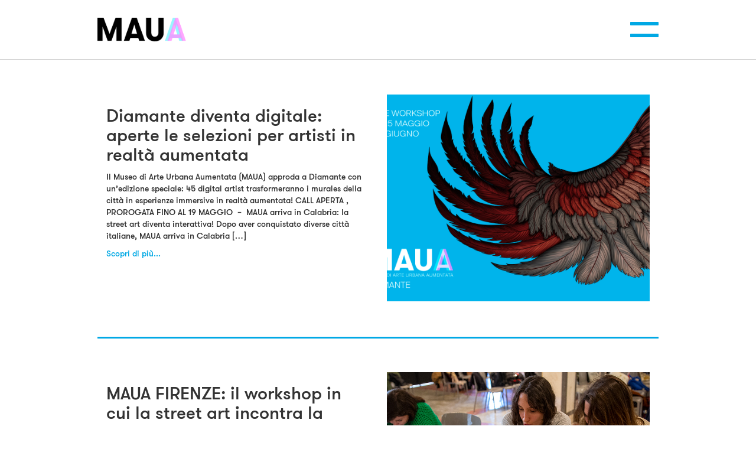

--- FILE ---
content_type: text/html; charset=UTF-8
request_url: https://mauamuseum.com/tag/augmented-reality/
body_size: 11321
content:
<!DOCTYPE html>
<html>
  <head>
    <meta charset="utf-8">
    <meta http-equiv="X-UA-Compatible" content="IE=edge">
    <meta name="viewport" content="width=device-width, initial-scale=1.0, maximum-scale=1.0, user-scalable=no" />
    <meta name="description" content="">
    <meta name="author" content="">
    <meta name='robots' content='index, follow, max-image-preview:large, max-snippet:-1, max-video-preview:-1' />

	<!-- This site is optimized with the Yoast SEO plugin v26.8 - https://yoast.com/product/yoast-seo-wordpress/ -->
	<title>augmented reality Archivi - MAUA</title>
	<link rel="canonical" href="https://mauamuseum.com/tag/augmented-reality/" />
	<link rel="next" href="https://mauamuseum.com/tag/augmented-reality/page/2/" />
	<meta property="og:locale" content="it_IT" />
	<meta property="og:type" content="article" />
	<meta property="og:title" content="augmented reality Archivi - MAUA" />
	<meta property="og:url" content="https://mauamuseum.com/tag/augmented-reality/" />
	<meta property="og:site_name" content="MAUA" />
	<meta property="og:image" content="https://mauamuseum.com/wp-content/uploads/2019/03/maua-logo-top.png" />
	<meta property="og:image:width" content="180" />
	<meta property="og:image:height" content="120" />
	<meta property="og:image:type" content="image/png" />
	<meta name="twitter:card" content="summary_large_image" />
	<script type="application/ld+json" class="yoast-schema-graph">{"@context":"https://schema.org","@graph":[{"@type":"CollectionPage","@id":"https://mauamuseum.com/tag/augmented-reality/","url":"https://mauamuseum.com/tag/augmented-reality/","name":"augmented reality Archivi - MAUA","isPartOf":{"@id":"https://mauamuseum.com/#website"},"primaryImageOfPage":{"@id":"https://mauamuseum.com/tag/augmented-reality/#primaryimage"},"image":{"@id":"https://mauamuseum.com/tag/augmented-reality/#primaryimage"},"thumbnailUrl":"https://mauamuseum.com/wp-content/uploads/2025/03/Copertina-call-Diamante_sito_1280x800_.png","breadcrumb":{"@id":"https://mauamuseum.com/tag/augmented-reality/#breadcrumb"},"inLanguage":"it-IT"},{"@type":"ImageObject","inLanguage":"it-IT","@id":"https://mauamuseum.com/tag/augmented-reality/#primaryimage","url":"https://mauamuseum.com/wp-content/uploads/2025/03/Copertina-call-Diamante_sito_1280x800_.png","contentUrl":"https://mauamuseum.com/wp-content/uploads/2025/03/Copertina-call-Diamante_sito_1280x800_.png","width":1280,"height":800},{"@type":"BreadcrumbList","@id":"https://mauamuseum.com/tag/augmented-reality/#breadcrumb","itemListElement":[{"@type":"ListItem","position":1,"name":"Home","item":"https://mauamuseum.com/"},{"@type":"ListItem","position":2,"name":"augmented reality"}]},{"@type":"WebSite","@id":"https://mauamuseum.com/#website","url":"https://mauamuseum.com/","name":"MAUA","description":"Museo di Arte Urbana Aumentata","publisher":{"@id":"https://mauamuseum.com/#organization"},"potentialAction":[{"@type":"SearchAction","target":{"@type":"EntryPoint","urlTemplate":"https://mauamuseum.com/?s={search_term_string}"},"query-input":{"@type":"PropertyValueSpecification","valueRequired":true,"valueName":"search_term_string"}}],"inLanguage":"it-IT"},{"@type":"Organization","@id":"https://mauamuseum.com/#organization","name":"Maua Museum","url":"https://mauamuseum.com/","logo":{"@type":"ImageObject","inLanguage":"it-IT","@id":"https://mauamuseum.com/#/schema/logo/image/","url":"https://mauamuseum.com/wp-content/uploads/2019/03/maua-logo-top.png","contentUrl":"https://mauamuseum.com/wp-content/uploads/2019/03/maua-logo-top.png","width":180,"height":120,"caption":"Maua Museum"},"image":{"@id":"https://mauamuseum.com/#/schema/logo/image/"},"sameAs":["https://www.facebook.com/MAUA.museo.arte.urbana.aumentata/"]}]}</script>
	<!-- / Yoast SEO plugin. -->


<link rel="alternate" type="application/rss+xml" title="MAUA &raquo; Feed" href="https://mauamuseum.com/feed/" />
<link rel="alternate" type="application/rss+xml" title="MAUA &raquo; Feed dei commenti" href="https://mauamuseum.com/comments/feed/" />
<link rel="alternate" type="application/rss+xml" title="MAUA &raquo; augmented reality Feed del tag" href="https://mauamuseum.com/tag/augmented-reality/feed/" />
<style id='wp-img-auto-sizes-contain-inline-css' type='text/css'>
img:is([sizes=auto i],[sizes^="auto," i]){contain-intrinsic-size:3000px 1500px}
/*# sourceURL=wp-img-auto-sizes-contain-inline-css */
</style>
<style id='wp-block-library-inline-css' type='text/css'>
:root{--wp-block-synced-color:#7a00df;--wp-block-synced-color--rgb:122,0,223;--wp-bound-block-color:var(--wp-block-synced-color);--wp-editor-canvas-background:#ddd;--wp-admin-theme-color:#007cba;--wp-admin-theme-color--rgb:0,124,186;--wp-admin-theme-color-darker-10:#006ba1;--wp-admin-theme-color-darker-10--rgb:0,107,160.5;--wp-admin-theme-color-darker-20:#005a87;--wp-admin-theme-color-darker-20--rgb:0,90,135;--wp-admin-border-width-focus:2px}@media (min-resolution:192dpi){:root{--wp-admin-border-width-focus:1.5px}}.wp-element-button{cursor:pointer}:root .has-very-light-gray-background-color{background-color:#eee}:root .has-very-dark-gray-background-color{background-color:#313131}:root .has-very-light-gray-color{color:#eee}:root .has-very-dark-gray-color{color:#313131}:root .has-vivid-green-cyan-to-vivid-cyan-blue-gradient-background{background:linear-gradient(135deg,#00d084,#0693e3)}:root .has-purple-crush-gradient-background{background:linear-gradient(135deg,#34e2e4,#4721fb 50%,#ab1dfe)}:root .has-hazy-dawn-gradient-background{background:linear-gradient(135deg,#faaca8,#dad0ec)}:root .has-subdued-olive-gradient-background{background:linear-gradient(135deg,#fafae1,#67a671)}:root .has-atomic-cream-gradient-background{background:linear-gradient(135deg,#fdd79a,#004a59)}:root .has-nightshade-gradient-background{background:linear-gradient(135deg,#330968,#31cdcf)}:root .has-midnight-gradient-background{background:linear-gradient(135deg,#020381,#2874fc)}:root{--wp--preset--font-size--normal:16px;--wp--preset--font-size--huge:42px}.has-regular-font-size{font-size:1em}.has-larger-font-size{font-size:2.625em}.has-normal-font-size{font-size:var(--wp--preset--font-size--normal)}.has-huge-font-size{font-size:var(--wp--preset--font-size--huge)}.has-text-align-center{text-align:center}.has-text-align-left{text-align:left}.has-text-align-right{text-align:right}.has-fit-text{white-space:nowrap!important}#end-resizable-editor-section{display:none}.aligncenter{clear:both}.items-justified-left{justify-content:flex-start}.items-justified-center{justify-content:center}.items-justified-right{justify-content:flex-end}.items-justified-space-between{justify-content:space-between}.screen-reader-text{border:0;clip-path:inset(50%);height:1px;margin:-1px;overflow:hidden;padding:0;position:absolute;width:1px;word-wrap:normal!important}.screen-reader-text:focus{background-color:#ddd;clip-path:none;color:#444;display:block;font-size:1em;height:auto;left:5px;line-height:normal;padding:15px 23px 14px;text-decoration:none;top:5px;width:auto;z-index:100000}html :where(.has-border-color){border-style:solid}html :where([style*=border-top-color]){border-top-style:solid}html :where([style*=border-right-color]){border-right-style:solid}html :where([style*=border-bottom-color]){border-bottom-style:solid}html :where([style*=border-left-color]){border-left-style:solid}html :where([style*=border-width]){border-style:solid}html :where([style*=border-top-width]){border-top-style:solid}html :where([style*=border-right-width]){border-right-style:solid}html :where([style*=border-bottom-width]){border-bottom-style:solid}html :where([style*=border-left-width]){border-left-style:solid}html :where(img[class*=wp-image-]){height:auto;max-width:100%}:where(figure){margin:0 0 1em}html :where(.is-position-sticky){--wp-admin--admin-bar--position-offset:var(--wp-admin--admin-bar--height,0px)}@media screen and (max-width:600px){html :where(.is-position-sticky){--wp-admin--admin-bar--position-offset:0px}}

/*# sourceURL=wp-block-library-inline-css */
</style><style id='global-styles-inline-css' type='text/css'>
:root{--wp--preset--aspect-ratio--square: 1;--wp--preset--aspect-ratio--4-3: 4/3;--wp--preset--aspect-ratio--3-4: 3/4;--wp--preset--aspect-ratio--3-2: 3/2;--wp--preset--aspect-ratio--2-3: 2/3;--wp--preset--aspect-ratio--16-9: 16/9;--wp--preset--aspect-ratio--9-16: 9/16;--wp--preset--color--black: #000000;--wp--preset--color--cyan-bluish-gray: #abb8c3;--wp--preset--color--white: #ffffff;--wp--preset--color--pale-pink: #f78da7;--wp--preset--color--vivid-red: #cf2e2e;--wp--preset--color--luminous-vivid-orange: #ff6900;--wp--preset--color--luminous-vivid-amber: #fcb900;--wp--preset--color--light-green-cyan: #7bdcb5;--wp--preset--color--vivid-green-cyan: #00d084;--wp--preset--color--pale-cyan-blue: #8ed1fc;--wp--preset--color--vivid-cyan-blue: #0693e3;--wp--preset--color--vivid-purple: #9b51e0;--wp--preset--gradient--vivid-cyan-blue-to-vivid-purple: linear-gradient(135deg,rgb(6,147,227) 0%,rgb(155,81,224) 100%);--wp--preset--gradient--light-green-cyan-to-vivid-green-cyan: linear-gradient(135deg,rgb(122,220,180) 0%,rgb(0,208,130) 100%);--wp--preset--gradient--luminous-vivid-amber-to-luminous-vivid-orange: linear-gradient(135deg,rgb(252,185,0) 0%,rgb(255,105,0) 100%);--wp--preset--gradient--luminous-vivid-orange-to-vivid-red: linear-gradient(135deg,rgb(255,105,0) 0%,rgb(207,46,46) 100%);--wp--preset--gradient--very-light-gray-to-cyan-bluish-gray: linear-gradient(135deg,rgb(238,238,238) 0%,rgb(169,184,195) 100%);--wp--preset--gradient--cool-to-warm-spectrum: linear-gradient(135deg,rgb(74,234,220) 0%,rgb(151,120,209) 20%,rgb(207,42,186) 40%,rgb(238,44,130) 60%,rgb(251,105,98) 80%,rgb(254,248,76) 100%);--wp--preset--gradient--blush-light-purple: linear-gradient(135deg,rgb(255,206,236) 0%,rgb(152,150,240) 100%);--wp--preset--gradient--blush-bordeaux: linear-gradient(135deg,rgb(254,205,165) 0%,rgb(254,45,45) 50%,rgb(107,0,62) 100%);--wp--preset--gradient--luminous-dusk: linear-gradient(135deg,rgb(255,203,112) 0%,rgb(199,81,192) 50%,rgb(65,88,208) 100%);--wp--preset--gradient--pale-ocean: linear-gradient(135deg,rgb(255,245,203) 0%,rgb(182,227,212) 50%,rgb(51,167,181) 100%);--wp--preset--gradient--electric-grass: linear-gradient(135deg,rgb(202,248,128) 0%,rgb(113,206,126) 100%);--wp--preset--gradient--midnight: linear-gradient(135deg,rgb(2,3,129) 0%,rgb(40,116,252) 100%);--wp--preset--font-size--small: 13px;--wp--preset--font-size--medium: 20px;--wp--preset--font-size--large: 36px;--wp--preset--font-size--x-large: 42px;--wp--preset--spacing--20: 0.44rem;--wp--preset--spacing--30: 0.67rem;--wp--preset--spacing--40: 1rem;--wp--preset--spacing--50: 1.5rem;--wp--preset--spacing--60: 2.25rem;--wp--preset--spacing--70: 3.38rem;--wp--preset--spacing--80: 5.06rem;--wp--preset--shadow--natural: 6px 6px 9px rgba(0, 0, 0, 0.2);--wp--preset--shadow--deep: 12px 12px 50px rgba(0, 0, 0, 0.4);--wp--preset--shadow--sharp: 6px 6px 0px rgba(0, 0, 0, 0.2);--wp--preset--shadow--outlined: 6px 6px 0px -3px rgb(255, 255, 255), 6px 6px rgb(0, 0, 0);--wp--preset--shadow--crisp: 6px 6px 0px rgb(0, 0, 0);}:where(.is-layout-flex){gap: 0.5em;}:where(.is-layout-grid){gap: 0.5em;}body .is-layout-flex{display: flex;}.is-layout-flex{flex-wrap: wrap;align-items: center;}.is-layout-flex > :is(*, div){margin: 0;}body .is-layout-grid{display: grid;}.is-layout-grid > :is(*, div){margin: 0;}:where(.wp-block-columns.is-layout-flex){gap: 2em;}:where(.wp-block-columns.is-layout-grid){gap: 2em;}:where(.wp-block-post-template.is-layout-flex){gap: 1.25em;}:where(.wp-block-post-template.is-layout-grid){gap: 1.25em;}.has-black-color{color: var(--wp--preset--color--black) !important;}.has-cyan-bluish-gray-color{color: var(--wp--preset--color--cyan-bluish-gray) !important;}.has-white-color{color: var(--wp--preset--color--white) !important;}.has-pale-pink-color{color: var(--wp--preset--color--pale-pink) !important;}.has-vivid-red-color{color: var(--wp--preset--color--vivid-red) !important;}.has-luminous-vivid-orange-color{color: var(--wp--preset--color--luminous-vivid-orange) !important;}.has-luminous-vivid-amber-color{color: var(--wp--preset--color--luminous-vivid-amber) !important;}.has-light-green-cyan-color{color: var(--wp--preset--color--light-green-cyan) !important;}.has-vivid-green-cyan-color{color: var(--wp--preset--color--vivid-green-cyan) !important;}.has-pale-cyan-blue-color{color: var(--wp--preset--color--pale-cyan-blue) !important;}.has-vivid-cyan-blue-color{color: var(--wp--preset--color--vivid-cyan-blue) !important;}.has-vivid-purple-color{color: var(--wp--preset--color--vivid-purple) !important;}.has-black-background-color{background-color: var(--wp--preset--color--black) !important;}.has-cyan-bluish-gray-background-color{background-color: var(--wp--preset--color--cyan-bluish-gray) !important;}.has-white-background-color{background-color: var(--wp--preset--color--white) !important;}.has-pale-pink-background-color{background-color: var(--wp--preset--color--pale-pink) !important;}.has-vivid-red-background-color{background-color: var(--wp--preset--color--vivid-red) !important;}.has-luminous-vivid-orange-background-color{background-color: var(--wp--preset--color--luminous-vivid-orange) !important;}.has-luminous-vivid-amber-background-color{background-color: var(--wp--preset--color--luminous-vivid-amber) !important;}.has-light-green-cyan-background-color{background-color: var(--wp--preset--color--light-green-cyan) !important;}.has-vivid-green-cyan-background-color{background-color: var(--wp--preset--color--vivid-green-cyan) !important;}.has-pale-cyan-blue-background-color{background-color: var(--wp--preset--color--pale-cyan-blue) !important;}.has-vivid-cyan-blue-background-color{background-color: var(--wp--preset--color--vivid-cyan-blue) !important;}.has-vivid-purple-background-color{background-color: var(--wp--preset--color--vivid-purple) !important;}.has-black-border-color{border-color: var(--wp--preset--color--black) !important;}.has-cyan-bluish-gray-border-color{border-color: var(--wp--preset--color--cyan-bluish-gray) !important;}.has-white-border-color{border-color: var(--wp--preset--color--white) !important;}.has-pale-pink-border-color{border-color: var(--wp--preset--color--pale-pink) !important;}.has-vivid-red-border-color{border-color: var(--wp--preset--color--vivid-red) !important;}.has-luminous-vivid-orange-border-color{border-color: var(--wp--preset--color--luminous-vivid-orange) !important;}.has-luminous-vivid-amber-border-color{border-color: var(--wp--preset--color--luminous-vivid-amber) !important;}.has-light-green-cyan-border-color{border-color: var(--wp--preset--color--light-green-cyan) !important;}.has-vivid-green-cyan-border-color{border-color: var(--wp--preset--color--vivid-green-cyan) !important;}.has-pale-cyan-blue-border-color{border-color: var(--wp--preset--color--pale-cyan-blue) !important;}.has-vivid-cyan-blue-border-color{border-color: var(--wp--preset--color--vivid-cyan-blue) !important;}.has-vivid-purple-border-color{border-color: var(--wp--preset--color--vivid-purple) !important;}.has-vivid-cyan-blue-to-vivid-purple-gradient-background{background: var(--wp--preset--gradient--vivid-cyan-blue-to-vivid-purple) !important;}.has-light-green-cyan-to-vivid-green-cyan-gradient-background{background: var(--wp--preset--gradient--light-green-cyan-to-vivid-green-cyan) !important;}.has-luminous-vivid-amber-to-luminous-vivid-orange-gradient-background{background: var(--wp--preset--gradient--luminous-vivid-amber-to-luminous-vivid-orange) !important;}.has-luminous-vivid-orange-to-vivid-red-gradient-background{background: var(--wp--preset--gradient--luminous-vivid-orange-to-vivid-red) !important;}.has-very-light-gray-to-cyan-bluish-gray-gradient-background{background: var(--wp--preset--gradient--very-light-gray-to-cyan-bluish-gray) !important;}.has-cool-to-warm-spectrum-gradient-background{background: var(--wp--preset--gradient--cool-to-warm-spectrum) !important;}.has-blush-light-purple-gradient-background{background: var(--wp--preset--gradient--blush-light-purple) !important;}.has-blush-bordeaux-gradient-background{background: var(--wp--preset--gradient--blush-bordeaux) !important;}.has-luminous-dusk-gradient-background{background: var(--wp--preset--gradient--luminous-dusk) !important;}.has-pale-ocean-gradient-background{background: var(--wp--preset--gradient--pale-ocean) !important;}.has-electric-grass-gradient-background{background: var(--wp--preset--gradient--electric-grass) !important;}.has-midnight-gradient-background{background: var(--wp--preset--gradient--midnight) !important;}.has-small-font-size{font-size: var(--wp--preset--font-size--small) !important;}.has-medium-font-size{font-size: var(--wp--preset--font-size--medium) !important;}.has-large-font-size{font-size: var(--wp--preset--font-size--large) !important;}.has-x-large-font-size{font-size: var(--wp--preset--font-size--x-large) !important;}
/*# sourceURL=global-styles-inline-css */
</style>

<style id='classic-theme-styles-inline-css' type='text/css'>
/*! This file is auto-generated */
.wp-block-button__link{color:#fff;background-color:#32373c;border-radius:9999px;box-shadow:none;text-decoration:none;padding:calc(.667em + 2px) calc(1.333em + 2px);font-size:1.125em}.wp-block-file__button{background:#32373c;color:#fff;text-decoration:none}
/*# sourceURL=/wp-includes/css/classic-themes.min.css */
</style>
<link rel='stylesheet' id='bootstrap-css' href='https://mauamuseum.com/wp-content/themes/maua/assets/css/bootstrap.css?ver=6.9' type='text/css' media='all' />
<link rel='stylesheet' id='bootstrap-theme-css' href='https://mauamuseum.com/wp-content/themes/maua/assets/css/bootstrap-theme.css?ver=6.9' type='text/css' media='all' />
<link rel='stylesheet' id='owl-carousel-css' href='https://mauamuseum.com/wp-content/themes/maua/assets/plugin/dist/assets/owl.carousel.min.css?ver=6.9' type='text/css' media='all' />
<link rel='stylesheet' id='owl-carousel-theme-css' href='https://mauamuseum.com/wp-content/themes/maua/assets/plugin/dist/assets/owl.theme.default.min.css?ver=6.9' type='text/css' media='all' />
<link rel='stylesheet' id='maua-css' href='https://mauamuseum.com/wp-content/themes/maua/style.css?ver=6.9' type='text/css' media='all' />
<!--n2css--><!--n2js--><script type="text/javascript" id="jquery-core-js-extra">
/* <![CDATA[ */
var maua_ajax = {"ajaxurl":"https://mauamuseum.com/wp-admin/admin-ajax.php"};
//# sourceURL=jquery-core-js-extra
/* ]]> */
</script>
<script type="text/javascript" src="https://mauamuseum.com/wp-includes/js/jquery/jquery.min.js?ver=3.7.1" id="jquery-core-js"></script>
<script type="text/javascript" src="https://mauamuseum.com/wp-includes/js/jquery/jquery-migrate.min.js?ver=3.4.1" id="jquery-migrate-js"></script>
<link rel="https://api.w.org/" href="https://mauamuseum.com/wp-json/" /><link rel="alternate" title="JSON" type="application/json" href="https://mauamuseum.com/wp-json/wp/v2/tags/62" /><link rel="EditURI" type="application/rsd+xml" title="RSD" href="https://mauamuseum.com/xmlrpc.php?rsd" />
<meta name="generator" content="WordPress 6.9" />
<link rel="icon" href="https://mauamuseum.com/wp-content/uploads/2019/03/cropped-maua-logo-top-1-32x32.png" sizes="32x32" />
<link rel="icon" href="https://mauamuseum.com/wp-content/uploads/2019/03/cropped-maua-logo-top-1-192x192.png" sizes="192x192" />
<link rel="apple-touch-icon" href="https://mauamuseum.com/wp-content/uploads/2019/03/cropped-maua-logo-top-1-180x180.png" />
<meta name="msapplication-TileImage" content="https://mauamuseum.com/wp-content/uploads/2019/03/cropped-maua-logo-top-1-270x270.png" />
    <!-- HTML5 shim and Respond.js for IE8 support of HTML5 elements and media queries -->
    <!--[if lt IE 9]>
      <script src="https://oss.maxcdn.com/html5shiv/3.7.3/html5shiv.min.js"></script>
      <script src="https://oss.maxcdn.com/respond/1.4.2/respond.min.js"></script>
    <![endif]-->
    <script id="mcjs">!function(c,h,i,m,p){m=c.createElement(h),p=c.getElementsByTagName(h)[0],m.async=1,m.src=i,p.parentNode.insertBefore(m,p)}(document,"script","https://chimpstatic.com/mcjs-connected/js/users/56936022439afa5e8876d8471/f42ddf1ff333a32ccbee6b653.js");</script>
  <link rel='stylesheet' id='sow-headline-default-c93d0ad5bdeb-css' href='https://mauamuseum.com/wp-content/uploads/siteorigin-widgets/sow-headline-default-c93d0ad5bdeb.css?ver=6.9' type='text/css' media='all' />
<link rel='stylesheet' id='sow-image-default-c67d20f9f743-css' href='https://mauamuseum.com/wp-content/uploads/siteorigin-widgets/sow-image-default-c67d20f9f743.css?ver=6.9' type='text/css' media='all' />
<link rel='stylesheet' id='sow-social-media-buttons-wire-d92302a541b8-css' href='https://mauamuseum.com/wp-content/uploads/siteorigin-widgets/sow-social-media-buttons-wire-d92302a541b8.css?ver=6.9' type='text/css' media='all' />
<link rel='stylesheet' id='siteorigin-widget-icon-font-fontawesome-css' href='https://mauamuseum.com/wp-content/plugins/so-widgets-bundle/icons/fontawesome/style.css?ver=6.9' type='text/css' media='all' />
<link rel='stylesheet' id='siteorigin-panels-front-css' href='https://mauamuseum.com/wp-content/plugins/siteorigin-panels/css/front-flex.min.css?ver=2.33.5' type='text/css' media='all' />
</head>

  <body class=" loading">
    <div id="loading">
      <div class="loader text-center"><div class="lds-ring"><div></div><div></div><div></div><div></div></div></div>
    </div>
    <nav class="navbar navbar-fixed-top main-nav">
      <div class="container">
        <div class="navbar-header">
          <button class="navbar-toggle collapsed" type="button" data-target="#modalNavigation" data-toggle="modal">
            <span class="sr-only">Toggle navigation</span>
            <span class="icon-bar top-bar"></span>
            <span class="icon-bar middle-bar"></span>
            <span class="icon-bar bottom-bar"></span>
          </button>
          <a class="navbar-brand" href="https://mauamuseum.com">
            <img src="https://mauamuseum.com/wp-content/uploads/2019/03/maua-logo-top.png" alt="logo">          </a>
        </div>
      </div>
    </nav>
    <div class="modal fade modal-fullscreen-menu" id="modalNavigation" role="dialog" tabindex="-1">
      <div class="modal-dialog">
        <nav id="menu-menu-1" class="list-group"><a class="list-group-item" href="https://mauamuseum.com/about-us/">About MAUA</a>
<a class="list-group-item" href="/cities/">MAUA in città</a>
<a class="list-group-item" href="https://mauamuseum.com/works/">Le Opere</a>
<a class="list-group-item" href="https://mauamuseum.com/news/">News</a>
<a class="list-group-item" href="https://mauamuseum.com/contatti/">Contatti</a>
</nav>        <br>
        <!--
        <nav class="lang-selector">
          <a href="#">ITA</a> / <span>ENG</span>
        </nav>
        -->
      </div>
    </div>
  <section class="site-content-area">
    <div class="archive container">
              <div class="row article-loop">
	<div class="col-md-6">
		<h2 class="article-title">
			Diamante diventa digitale: aperte le selezioni per artisti in realtà aumentata		</h2>
		<div class="article-excerpt">
			<p>Il Museo di Arte Urbana Aumentata (MAUA) approda a Diamante con un’edizione speciale: 45 digital artist trasformeranno i murales della città in esperienze immersive in realtà aumentata! CALL APERTA , PROROGATA FINO AL 19 MAGGIO  &#8211;  MAUA arriva in Calabria: la street art diventa interattiva! Dopo aver conquistato diverse città italiane, MAUA arriva in Calabria [&hellip;]</p>
		</div>
		<a href="https://mauamuseum.com/diamante-diventa-digitale-aperte-le-selezioni-per-artisti-in-realta-aumentata/">
			Scopri di più...		</a>
	</div>
	<div class="col-md-6">
		<div class="article-thumb">
			<img width="1280" height="800" src="https://mauamuseum.com/wp-content/uploads/2025/03/Copertina-call-Diamante_sito_1280x800_.png" class="attachment-post-thumbnail size-post-thumbnail wp-post-image" alt="" decoding="async" fetchpriority="high" srcset="https://mauamuseum.com/wp-content/uploads/2025/03/Copertina-call-Diamante_sito_1280x800_.png 1280w, https://mauamuseum.com/wp-content/uploads/2025/03/Copertina-call-Diamante_sito_1280x800_-300x188.png 300w, https://mauamuseum.com/wp-content/uploads/2025/03/Copertina-call-Diamante_sito_1280x800_-1024x640.png 1024w, https://mauamuseum.com/wp-content/uploads/2025/03/Copertina-call-Diamante_sito_1280x800_-768x480.png 768w" sizes="(max-width: 1280px) 100vw, 1280px" />		</div>
	</div>
</div>              <div class="row article-loop">
	<div class="col-md-6">
		<h2 class="article-title">
			MAUA FIRENZE: il workshop in cui la street art incontra la realtà aumentata		</h2>
		<div class="article-excerpt">
			<p>Firenze è stata il palcoscenico di un viaggio nel cuore della creatività, dove arte urbana e tecnologia si sono fuse in un&#8217;unica, sorprendente visione. Il workshop, organizzato da Bepart in collaborazione con Street Levels Gallery, ha riunito oltre 40 artisti da tutta Italia in un laboratorio sperimentale tra murales e realtà aumentata, trasformando la Manifattura [&hellip;]</p>
		</div>
		<a href="https://mauamuseum.com/maua-firenze-il-workshop-in-cui-la-street-art-incontra-la-realta-aumentata/">
			Scopri di più...		</a>
	</div>
	<div class="col-md-6">
		<div class="article-thumb">
			<img width="1200" height="630" src="https://mauamuseum.com/wp-content/uploads/2025/04/4orizz_.jpg" class="attachment-post-thumbnail size-post-thumbnail wp-post-image" alt="" decoding="async" srcset="https://mauamuseum.com/wp-content/uploads/2025/04/4orizz_.jpg 1200w, https://mauamuseum.com/wp-content/uploads/2025/04/4orizz_-300x158.jpg 300w, https://mauamuseum.com/wp-content/uploads/2025/04/4orizz_-1024x538.jpg 1024w, https://mauamuseum.com/wp-content/uploads/2025/04/4orizz_-768x403.jpg 768w" sizes="(max-width: 1200px) 100vw, 1200px" />		</div>
	</div>
</div>              <div class="row article-loop">
	<div class="col-md-6">
		<h2 class="article-title">
			MAUA SPECIAL EDITION fa rotta verso il Molise nei luoghi del PAG, aperta la call per 40 digital artist		</h2>
		<div class="article-excerpt">
			<p>Il 2025 inizia subito con lo sguardo rivolto verso una nuova tappa di MAUA SPECIAL EDITION che ci porterà in Molise, nello splendido comune di Santa Croce di Magliano. Un luogo ideale per dare vita a una nuova tappa del Museo di Arte Urbana Aumentata: questo piccolo centro situato sulle colline della provincia di Campobasso, [&hellip;]</p>
		</div>
		<a href="https://mauamuseum.com/maua-special-edition-fa-rotta-verso-il-molise-nei-luoghi-del-pag-aperta-la-call-for-digital-artist/">
			Scopri di più...		</a>
	</div>
	<div class="col-md-6">
		<div class="article-thumb">
			<img width="1280" height="800" src="https://mauamuseum.com/wp-content/uploads/2025/01/SANTA-CROCE_1280x800_COP-SITO.png" class="attachment-post-thumbnail size-post-thumbnail wp-post-image" alt="" decoding="async" srcset="https://mauamuseum.com/wp-content/uploads/2025/01/SANTA-CROCE_1280x800_COP-SITO.png 1280w, https://mauamuseum.com/wp-content/uploads/2025/01/SANTA-CROCE_1280x800_COP-SITO-300x188.png 300w, https://mauamuseum.com/wp-content/uploads/2025/01/SANTA-CROCE_1280x800_COP-SITO-1024x640.png 1024w, https://mauamuseum.com/wp-content/uploads/2025/01/SANTA-CROCE_1280x800_COP-SITO-768x480.png 768w" sizes="(max-width: 1280px) 100vw, 1280px" />		</div>
	</div>
</div>              <div class="row article-loop">
	<div class="col-md-6">
		<h2 class="article-title">
			MAUA per MuseoCity, domenica 2 marzo in tour alla scoperta dei murales animati		</h2>
		<div class="article-excerpt">
			<p>MAUA torna come sempre on the road in occasione di MuseoCity. Visita guidata dalla critica ed esperta di street art Chiara Canali alla scoperta dei murales animati sparsi per le vie di Milano. In questo tour speciale si visiteranno alcuni dei nuovi murales aumentati, in zona Dergano e dintorni, realizzati con gli studenti del corso [&hellip;]</p>
		</div>
		<a href="https://mauamuseum.com/maua-per-museocity-domenica-2-marzo-in-tour-alla-scoperta-dei-murales-animati/">
			Scopri di più...		</a>
	</div>
	<div class="col-md-6">
		<div class="article-thumb">
			<img width="960" height="641" src="https://mauamuseum.com/wp-content/uploads/2025/02/chiara-canali-tour.jpg" class="attachment-post-thumbnail size-post-thumbnail wp-post-image" alt="" decoding="async" loading="lazy" srcset="https://mauamuseum.com/wp-content/uploads/2025/02/chiara-canali-tour.jpg 960w, https://mauamuseum.com/wp-content/uploads/2025/02/chiara-canali-tour-300x200.jpg 300w, https://mauamuseum.com/wp-content/uploads/2025/02/chiara-canali-tour-768x513.jpg 768w, https://mauamuseum.com/wp-content/uploads/2025/02/chiara-canali-tour-272x182.jpg 272w" sizes="auto, (max-width: 960px) 100vw, 960px" />		</div>
	</div>
</div>              <div class="row article-loop">
	<div class="col-md-6">
		<h2 class="article-title">
			Favara: il workshop che ha trasformato creativi in Animation Designer per la Realtà Aumentata		</h2>
		<div class="article-excerpt">
			<p>Quattro giorni di creatività, sperimentazione e innovazione. Dal 7 all&#8217;8 e dal 14 al 15 dicembre 2024, Favara si è trasformata in un hub di formazione avanzata grazie al workshop &#8220;Diventa Animation Designer in Realtà Aumentata&#8221; per la realizzazione di una nuova tappa di MAUA SPECIAL EDITION. L&#8217;evento, organizzato da Farm Cultural Park in collaborazione [&hellip;]</p>
		</div>
		<a href="https://mauamuseum.com/favara-laboratorio-di-innovazione-digitale-il-workshop-che-ha-trasformato-creativi-in-animation-designer-per-la-realta-aumentata/">
			Scopri di più...		</a>
	</div>
	<div class="col-md-6">
		<div class="article-thumb">
			<img width="2560" height="1707" src="https://mauamuseum.com/wp-content/uploads/2025/02/FAworkshop_Orizz08_cop-scaled.jpg" class="attachment-post-thumbnail size-post-thumbnail wp-post-image" alt="" decoding="async" loading="lazy" srcset="https://mauamuseum.com/wp-content/uploads/2025/02/FAworkshop_Orizz08_cop-scaled.jpg 2560w, https://mauamuseum.com/wp-content/uploads/2025/02/FAworkshop_Orizz08_cop-300x200.jpg 300w, https://mauamuseum.com/wp-content/uploads/2025/02/FAworkshop_Orizz08_cop-1024x683.jpg 1024w, https://mauamuseum.com/wp-content/uploads/2025/02/FAworkshop_Orizz08_cop-768x512.jpg 768w, https://mauamuseum.com/wp-content/uploads/2025/02/FAworkshop_Orizz08_cop-1536x1024.jpg 1536w, https://mauamuseum.com/wp-content/uploads/2025/02/FAworkshop_Orizz08_cop-2048x1365.jpg 2048w, https://mauamuseum.com/wp-content/uploads/2025/02/FAworkshop_Orizz08_cop-272x182.jpg 272w" sizes="auto, (max-width: 2560px) 100vw, 2560px" />		</div>
	</div>
</div>              <div class="row article-loop">
	<div class="col-md-6">
		<h2 class="article-title">
			MAUA sbarca a Brescia: scopri i nuovi murales animati nei tour di ottobre e novembre		</h2>
		<div class="article-excerpt">
			<p>MAUA sbarca a Brescia: lo avevamo annunciato qualche mese fa, lanciando la call for artist grazie alla quale sono stati coinvolti una trentina di creativi digitali che hanno animato 28 murales. Tra questi figurano opere sia di artisti locali sia di nomi importanti della street art italiana del panorama artistico contemporaneo internazionale, come SeaCreative, Zed1, [&hellip;]</p>
		</div>
		<a href="https://mauamuseum.com/maua-sbarca-a-brescia-scopri-i-nuovi-murales-animati-nei-tour-di-ottobre-e-novembre/">
			Scopri di più...		</a>
	</div>
	<div class="col-md-6">
		<div class="article-thumb">
			<img width="2560" height="1324" src="https://mauamuseum.com/wp-content/uploads/2023/09/MAUA-Brescia-16_9-copertina-senza-logo-scaled.jpg" class="attachment-post-thumbnail size-post-thumbnail wp-post-image" alt="" decoding="async" loading="lazy" srcset="https://mauamuseum.com/wp-content/uploads/2023/09/MAUA-Brescia-16_9-copertina-senza-logo-scaled.jpg 2560w, https://mauamuseum.com/wp-content/uploads/2023/09/MAUA-Brescia-16_9-copertina-senza-logo-300x155.jpg 300w, https://mauamuseum.com/wp-content/uploads/2023/09/MAUA-Brescia-16_9-copertina-senza-logo-1024x529.jpg 1024w, https://mauamuseum.com/wp-content/uploads/2023/09/MAUA-Brescia-16_9-copertina-senza-logo-768x397.jpg 768w, https://mauamuseum.com/wp-content/uploads/2023/09/MAUA-Brescia-16_9-copertina-senza-logo-1536x794.jpg 1536w, https://mauamuseum.com/wp-content/uploads/2023/09/MAUA-Brescia-16_9-copertina-senza-logo-2048x1059.jpg 2048w" sizes="auto, (max-width: 2560px) 100vw, 2560px" />		</div>
	</div>
</div>              <div class="row article-loop">
	<div class="col-md-6">
		<h2 class="article-title">
			Tour guidati a Torino: come prenotarli		</h2>
		<div class="article-excerpt">
			<p>MAUA – Museo di Arte Urbana Aumentata è visitabile a Torino in autonomia tramite la app gratuita Bepart o nei tour guidati, per scoprire la storia della street art. Una passeggiata fra arte analogica e digitale alla scoperta dell’invisibile oltre i muri. I tour guidati sono passeggiate urbane adatte a tutti, della durata di circa 2 [&hellip;]</p>
		</div>
		<a href="https://mauamuseum.com/tour-guidati-a-torino-come-prenotarli/">
			Scopri di più...		</a>
	</div>
	<div class="col-md-6">
		<div class="article-thumb">
			<img width="1774" height="2048" src="https://mauamuseum.com/wp-content/uploads/2022/03/maua-to1.jpg" class="attachment-post-thumbnail size-post-thumbnail wp-post-image" alt="" decoding="async" loading="lazy" srcset="https://mauamuseum.com/wp-content/uploads/2022/03/maua-to1.jpg 1774w, https://mauamuseum.com/wp-content/uploads/2022/03/maua-to1-260x300.jpg 260w, https://mauamuseum.com/wp-content/uploads/2022/03/maua-to1-887x1024.jpg 887w, https://mauamuseum.com/wp-content/uploads/2022/03/maua-to1-768x887.jpg 768w, https://mauamuseum.com/wp-content/uploads/2022/03/maua-to1-1331x1536.jpg 1331w" sizes="auto, (max-width: 1774px) 100vw, 1774px" />		</div>
	</div>
</div>              <div class="row article-loop">
	<div class="col-md-6">
		<h2 class="article-title">
			Tour guidati a Milano: come prenotarli		</h2>
		<div class="article-excerpt">
			<p>MAUA &#8211; Museo di Arte Urbana Aumentata è visitabile a Milano in autonomia tramite la app gratuita Bepart o nei tour guidati, per scoprire la storia della street art. Una passeggiata fra arte analogica e digitale alla scoperta dell’invisibile oltre i muri. I tour guidati sono passeggiate urbane adatte a tutti, della durata di circa [&hellip;]</p>
		</div>
		<a href="https://mauamuseum.com/tour-guidati-a-milano-come-prenotarli/">
			Scopri di più...		</a>
	</div>
	<div class="col-md-6">
		<div class="article-thumb">
			<img width="1496" height="1496" src="https://mauamuseum.com/wp-content/uploads/2022/03/maua.jpg" class="attachment-post-thumbnail size-post-thumbnail wp-post-image" alt="" decoding="async" loading="lazy" srcset="https://mauamuseum.com/wp-content/uploads/2022/03/maua.jpg 1496w, https://mauamuseum.com/wp-content/uploads/2022/03/maua-300x300.jpg 300w, https://mauamuseum.com/wp-content/uploads/2022/03/maua-1024x1024.jpg 1024w, https://mauamuseum.com/wp-content/uploads/2022/03/maua-150x150.jpg 150w, https://mauamuseum.com/wp-content/uploads/2022/03/maua-768x768.jpg 768w" sizes="auto, (max-width: 1496px) 100vw, 1496px" />		</div>
	</div>
</div>              <div class="row article-loop">
	<div class="col-md-6">
		<h2 class="article-title">
			MAUA è in viaggio verso Brescia: aperta la call per digital artist!		</h2>
		<div class="article-excerpt">
			<p>MAUA è in viaggio verso Brescia! Il Museo di Arte Urbana Aumentata dopo aver inaugurato a Milano, Palermo, Torino e Waterford (Irlanda) avvia la produzione di oltre venti nuove opere di street art in realtà aumentata a Brescia. Il progetto, supportato da Bergamo Brescia 2023 &#8211; Capitale italiana della Cultura, nasce dall’incontro fra Bepart, impresa [&hellip;]</p>
		</div>
		<a href="https://mauamuseum.com/maua-brescia-call-digital-artist/">
			Scopri di più...		</a>
	</div>
	<div class="col-md-6">
		<div class="article-thumb">
			<img width="1600" height="900" src="https://mauamuseum.com/wp-content/uploads/2023/05/MAUA-BRESCIA_ORIZZ-TUTTI-LOGHI.jpeg" class="attachment-post-thumbnail size-post-thumbnail wp-post-image" alt="" decoding="async" loading="lazy" srcset="https://mauamuseum.com/wp-content/uploads/2023/05/MAUA-BRESCIA_ORIZZ-TUTTI-LOGHI.jpeg 1600w, https://mauamuseum.com/wp-content/uploads/2023/05/MAUA-BRESCIA_ORIZZ-TUTTI-LOGHI-300x169.jpeg 300w, https://mauamuseum.com/wp-content/uploads/2023/05/MAUA-BRESCIA_ORIZZ-TUTTI-LOGHI-1024x576.jpeg 1024w, https://mauamuseum.com/wp-content/uploads/2023/05/MAUA-BRESCIA_ORIZZ-TUTTI-LOGHI-768x432.jpeg 768w, https://mauamuseum.com/wp-content/uploads/2023/05/MAUA-BRESCIA_ORIZZ-TUTTI-LOGHI-1536x864.jpeg 1536w" sizes="auto, (max-width: 1600px) 100vw, 1600px" />		</div>
	</div>
</div>              <div class="row article-loop">
	<div class="col-md-6">
		<h2 class="article-title">
			MuseoCity: il primo tour 2023 domenica 5 marzo, vieni a camminare e a stupirti con noi!		</h2>
		<div class="article-excerpt">
			<p>Visita guidata dalla critica ed esperta di street art Chiara Canali alla scoperta dei murales animati sparsi per le vie di Milano. La fruizione delle installazioni avviene davanti ai murales attraverso il proprio smartphone, utilizzando la app gratuita Bepart. E&#8217; consigliato presentarsi all&#8217;evento avendo già effettuato il download: scaricala subito per Android o per iOS. L&#8217;esperienza [&hellip;]</p>
		</div>
		<a href="https://mauamuseum.com/museocity-il-primo-tour-2023-domenica-5-marzo-vieni-a-camminare-e-a-stupirti-con-noi/">
			Scopri di più...		</a>
	</div>
	<div class="col-md-6">
		<div class="article-thumb">
			<img width="1200" height="630" src="https://mauamuseum.com/wp-content/uploads/2023/02/Maua-cop-FB.png" class="attachment-post-thumbnail size-post-thumbnail wp-post-image" alt="" decoding="async" loading="lazy" srcset="https://mauamuseum.com/wp-content/uploads/2023/02/Maua-cop-FB.png 1200w, https://mauamuseum.com/wp-content/uploads/2023/02/Maua-cop-FB-300x158.png 300w, https://mauamuseum.com/wp-content/uploads/2023/02/Maua-cop-FB-1024x538.png 1024w, https://mauamuseum.com/wp-content/uploads/2023/02/Maua-cop-FB-768x403.png 768w" sizes="auto, (max-width: 1200px) 100vw, 1200px" />		</div>
	</div>
</div>          </div>
  </section>
  <script type="text/javascript">
    jQuery($ => {
      $('.filters select').change(function(e) {
        $('.filters').submit();
      });
      $('.filters').submit(function(e) {
        e.preventDefault();
        let data = $(this).find(':input').filter((index, element) => {
            return $(element).val() != '';
        }).serialize();
        let url = location.protocol + '//' + location.host + location.pathname + '?' + data;
        $('.page').load(url+' .article-loop');
        location.hash = data;
      });
      if(location.hash) {
        let url = location.protocol + '//' + location.host + location.pathname + '?' + location.hash.substr(1);
        location.hash.substr(1).split('&').forEach(el => {
          let t = el.split('=');
          $(`[name="${t[0]}"]`).val(urlDecode(t[1]));
        });
        $('.page').load(url+' .article-loop');
      }
    });
  </script>
    <footer class="container">
      <div class="row">
        <div class="col-md-12">
          <div id="siteorigin-panels-builder-2" class="widget widget_siteorigin-panels-builder"><div id="pl-w5ca79c935f05a"  class="panel-layout" ><div id="pg-w5ca79c935f05a-0"  class="panel-grid panel-no-style" ><div id="pgc-w5ca79c935f05a-0-0"  class="panel-grid-cell" ><div id="panel-w5ca79c935f05a-0-0-0" class="so-panel widget widget_nav_menu panel-first-child panel-last-child" data-index="0" ><div class="footer-menu panel-widget-style panel-widget-style-for-w5ca79c935f05a-0-0-0" ><div class="menu-menu-1-container"><ul id="menu-menu-2" class="menu"><li class="menu-item menu-item-type-post_type menu-item-object-page menu-item-399"><a href="https://mauamuseum.com/about-us/">About MAUA</a></li>
<li class="menu-item menu-item-type-custom menu-item-object-custom menu-item-531"><a href="/cities/">MAUA in città</a></li>
<li class="menu-item menu-item-type-post_type_archive menu-item-object-work menu-item-408"><a href="https://mauamuseum.com/works/">Le Opere</a></li>
<li class="menu-item menu-item-type-post_type menu-item-object-page current_page_parent menu-item-537"><a href="https://mauamuseum.com/news/">News</a></li>
<li class="menu-item menu-item-type-post_type menu-item-object-page menu-item-534"><a href="https://mauamuseum.com/contatti/">Contatti</a></li>
</ul></div></div></div></div><div id="pgc-w5ca79c935f05a-0-1"  class="panel-grid-cell" ><div id="panel-w5ca79c935f05a-0-1-0" class="so-panel widget widget_sow-headline panel-first-child" data-index="1" ><div
			
			class="so-widget-sow-headline so-widget-sow-headline-default-c93d0ad5bdeb"
			
		><div class="sow-headline-container ">
							<h4 class="sow-headline">
						Scarica l'applicazione BEPART su						</h4>
						</div>
</div></div><div id="panel-w5ca79c935f05a-0-1-1" class="so-panel widget widget_sow-image" data-index="2" ><div class="panel-widget-style panel-widget-style-for-w5ca79c935f05a-0-1-1" ><div
			
			class="so-widget-sow-image so-widget-sow-image-default-c67d20f9f743"
			
		>
<div class="sow-image-container">
			<a href="https://play.google.com/store/apps/details?id=com.Bepart.BepartApp"
			target="_blank" rel="noopener noreferrer" 		>
			<img 
	src="https://mauamuseum.com/wp-content/uploads/2019/04/google-play.png" width="342" height="120" srcset="https://mauamuseum.com/wp-content/uploads/2019/04/google-play.png 342w, https://mauamuseum.com/wp-content/uploads/2019/04/google-play-300x105.png 300w" sizes="(max-width: 342px) 100vw, 342px" alt="" decoding="async" loading="lazy" 		class="so-widget-image"/>
			</a></div>

</div></div></div><div id="panel-w5ca79c935f05a-0-1-2" class="so-panel widget widget_sow-image panel-last-child" data-index="3" ><div class="panel-widget-style panel-widget-style-for-w5ca79c935f05a-0-1-2" ><div
			
			class="so-widget-sow-image so-widget-sow-image-default-c67d20f9f743"
			
		>
<div class="sow-image-container">
			<a href="https://itunes.apple.com/it/app/bepart/id1038423533?mt=8#"
			target="_blank" rel="noopener noreferrer" 		>
			<img 
	src="https://mauamuseum.com/wp-content/uploads/2019/04/app-store.png" width="342" height="120" srcset="https://mauamuseum.com/wp-content/uploads/2019/04/app-store.png 342w, https://mauamuseum.com/wp-content/uploads/2019/04/app-store-300x105.png 300w" sizes="(max-width: 342px) 100vw, 342px" alt="" decoding="async" loading="lazy" 		class="so-widget-image"/>
			</a></div>

</div></div></div></div><div id="pgc-w5ca79c935f05a-0-2"  class="panel-grid-cell" ><div id="panel-w5ca79c935f05a-0-2-0" class="so-panel widget widget_sow-social-media-buttons panel-first-child" data-index="4" ><div
			
			class="so-widget-sow-social-media-buttons so-widget-sow-social-media-buttons-wire-d92302a541b8"
			
		>

<div class="social-media-button-container">
	
		<a 
		class="ow-button-hover sow-social-media-button-instagram-0 sow-social-media-button" title="MAUA on Instagram" aria-label="MAUA on Instagram" target="_blank" rel="noopener noreferrer" href="https://www.instagram.com/maua.museum/" 		>
			<span>
								<span class="sow-icon-fontawesome sow-fab" data-sow-icon="&#xf16d;"
		 
		aria-hidden="true"></span>							</span>
		</a>
	
		<a 
		class="ow-button-hover sow-social-media-button-facebook-0 sow-social-media-button" title="MAUA on Facebook" aria-label="MAUA on Facebook" target="_blank" rel="noopener noreferrer" href="https://www.facebook.com/MAUA.museo.arte.urbana.aumentata/" 		>
			<span>
								<span class="sow-icon-fontawesome sow-fab" data-sow-icon="&#xf39e;"
		 
		aria-hidden="true"></span>							</span>
		</a>
	</div>
</div></div><div id="panel-w5ca79c935f05a-0-2-1" class="so-panel widget widget_sow-editor" data-index="5" ><div
			
			class="so-widget-sow-editor so-widget-sow-editor-base"
			
		>
<div class="siteorigin-widget-tinymce textwidget">
	<h4 style="text-align: center;">Iscriviti alla newsletter di Maua per tenerti sempre informato sulle ultime novità.<br />
Inserisci qui sotto il tuo indirizzo e-mail</h4>
</div>
</div></div><div id="panel-w5ca79c935f05a-0-2-2" class="widget_text so-panel widget widget_custom_html panel-last-child" data-index="6" ><div class="textwidget custom-html-widget"><!-- Begin Mailchimp Signup Form -->
<link href="//cdn-images.mailchimp.com/embedcode/horizontal-slim-10_7.css" rel="stylesheet" type="text/css">
<style type="text/css">
	#mc_embed_signup{background:#fff; clear:left; font:14px Helvetica,Arial,sans-serif; width:100%;}
	#mc-embedded-subscribe-form input[type="checkbox"]{display: inline; width: auto;margin-right: 10px;}
	#mergeRow-gdpr {margin-top: 20px;}
	#mergeRow-gdpr fieldset label {font-weight: normal;}
	#mc-embedded-subscribe-form .mc_fieldset{border:none;min-height: 0px;padding-bottom:0px;}
</style>
<div id="mc_embed_signup">
<form action="https://bepart.us11.list-manage.com/subscribe/post?u=56936022439afa5e8876d8471&amp;id=b6bf22f437" method="post" id="mc-embedded-subscribe-form" name="mc-embedded-subscribe-form" class="validate" target="_blank" novalidate>
	<div id="mc_embed_signup_scroll">
		<input type="email" value="" name="EMAIL" class="email" id="mce-EMAIL" placeholder="email address" required>
			<div style="position: absolute; left: -5000px;" aria-hidden="true"><input type="text" name="b_56936022439afa5e8876d8471_b6bf22f437" tabindex="-1" value=""></div>
			<div class="clear"><input type="submit" value="Subscribe" name="subscribe" id="mc-embedded-subscribe" class="button"></div>
	</div>
</form>
</div>
</div></div></div></div></div></div>        </div>
      </div>
      <br>
      <br>
      <div class="row">
        <div class="col-md-12 text-center">
          <p class="copyright">
            <p><strong> Bepart &#8211; Società Cooperativa Impresa Sociale</strong><br />
Viale Liguria, 23 &#8211; 20143 Milano &#8211; P.I. e C.F. 08720810962</p>
          </p>
        </div>
      </div>
    </footer>
    <script type="speculationrules">
{"prefetch":[{"source":"document","where":{"and":[{"href_matches":"/*"},{"not":{"href_matches":["/wp-*.php","/wp-admin/*","/wp-content/uploads/*","/wp-content/*","/wp-content/plugins/*","/wp-content/themes/maua/*","/*\\?(.+)"]}},{"not":{"selector_matches":"a[rel~=\"nofollow\"]"}},{"not":{"selector_matches":".no-prefetch, .no-prefetch a"}}]},"eagerness":"conservative"}]}
</script>
<style media="all" id="siteorigin-panels-layouts-footer">/* Layout w5ca79c935f05a */ #pgc-w5ca79c935f05a-0-0 , #pgc-w5ca79c935f05a-0-1 , #pgc-w5ca79c935f05a-0-2 { width:33.3333%;width:calc(33.3333% - ( 0.66666666666667 * 30px ) ) } #pl-w5ca79c935f05a .so-panel { margin-bottom:30px } #pl-w5ca79c935f05a .so-panel:last-of-type { margin-bottom:0px } #pg-w5ca79c935f05a-0.panel-has-style > .panel-row-style, #pg-w5ca79c935f05a-0.panel-no-style { -webkit-align-items:flex-start;align-items:flex-start } #panel-w5ca79c935f05a-0-1-1> .panel-widget-style , #panel-w5ca79c935f05a-0-1-2> .panel-widget-style { width:150px;margin:auto } @media (max-width:780px){ #pg-w5ca79c935f05a-0.panel-no-style, #pg-w5ca79c935f05a-0.panel-has-style > .panel-row-style, #pg-w5ca79c935f05a-0 { -webkit-flex-direction:column;-ms-flex-direction:column;flex-direction:column } #pg-w5ca79c935f05a-0 > .panel-grid-cell , #pg-w5ca79c935f05a-0 > .panel-row-style > .panel-grid-cell { width:100%;margin-right:0 } #pgc-w5ca79c935f05a-0-0 , #pgc-w5ca79c935f05a-0-1 { margin-bottom:30px } #pl-w5ca79c935f05a .panel-grid-cell { padding:0 } #pl-w5ca79c935f05a .panel-grid .panel-grid-cell-empty { display:none } #pl-w5ca79c935f05a .panel-grid .panel-grid-cell-mobile-last { margin-bottom:0px }  } </style><script type="text/javascript" src="https://mauamuseum.com/wp-content/themes/maua/assets/js/bootstrap.min.js" id="bootstrap-js"></script>
<script type="text/javascript" src="https://mauamuseum.com/wp-content/themes/maua/assets/plugin/dist/owl.carousel.min.js" id="owl-carousel-js"></script>
<script type="text/javascript" src="https://mauamuseum.com/wp-content/themes/maua/assets/js/scripts.js" id="maua-js"></script>
  <script defer src="https://static.cloudflareinsights.com/beacon.min.js/vcd15cbe7772f49c399c6a5babf22c1241717689176015" integrity="sha512-ZpsOmlRQV6y907TI0dKBHq9Md29nnaEIPlkf84rnaERnq6zvWvPUqr2ft8M1aS28oN72PdrCzSjY4U6VaAw1EQ==" data-cf-beacon='{"version":"2024.11.0","token":"986d4dacdb704d09b61a405e595d4007","r":1,"server_timing":{"name":{"cfCacheStatus":true,"cfEdge":true,"cfExtPri":true,"cfL4":true,"cfOrigin":true,"cfSpeedBrain":true},"location_startswith":null}}' crossorigin="anonymous"></script>
</body>
</html>

--- FILE ---
content_type: text/css
request_url: https://mauamuseum.com/wp-content/themes/maua/style.css?ver=6.9
body_size: 3329
content:
@charset "UTF-8";
/*
Theme Name: Maua
Theme URI: https://github.com/drjest/maua-theme
Author: Simone Albano
Author URI: https://drjest.dev/
Description: Custom theme per MAUA 
Requires at least: WordPress 5.0
Version: 0.1
License: GNU General Public License v2 or later
License URI: LICENSE
Text Domain: maua
Tags: one-column, flexible-header, accessibility-ready, custom-colors, custom-menu, custom-logo, editor-style, featured-images, footer-widgets, rtl-language-support, sticky-post, threaded-comments, translation-ready
*/

/* =WordPress Core
-------------------------------------------------------------- */
.alignnone {
    margin: 5px 20px 20px 0;
}

.aligncenter,
div.aligncenter {
  display: block;
  margin: 5px auto 5px auto;
}

.alignright {
  float:right;
  margin: 5px 0 20px 20px;
}

.alignleft {
    float: left;
    margin: 5px 20px 20px 0;
}

a img.alignright {
    float: right;
    margin: 5px 0 20px 20px;
}

a img.alignnone {
    margin: 5px 20px 20px 0;
}

a img.alignleft {
    float: left;
    margin: 5px 20px 20px 0;
}

a img.aligncenter {
    display: block;
    margin-left: auto;
    margin-right: auto;
}

.wp-caption {
    background: #fff;
    border: 1px solid #f0f0f0;
    max-width: 96%; /* Image does not overflow the content area */
    padding: 5px 3px 10px;
    text-align: center;
}

.wp-caption.alignnone {
    margin: 5px 20px 20px 0;
}

.wp-caption.alignleft {
    margin: 5px 20px 20px 0;
}

.wp-caption.alignright {
    margin: 5px 0 20px 20px;
}

.wp-caption img {
    border: 0 none;
    height: auto;
    margin: 0;
    max-width: 98.5%;
    padding: 0;
    width: auto;
}

.wp-caption p.wp-caption-text {
    font-size: 11px;
    line-height: 17px;
    margin: 0;
    padding: 0 4px 5px;
}

/* Text meant only for screen readers. */
.screen-reader-text {
  border: 0;
  clip: rect(1px, 1px, 1px, 1px);
  clip-path: inset(50%);
  height: 1px;
  margin: -1px;
  overflow: hidden;
  padding: 0;
  position: absolute !important;
  width: 1px;
  word-wrap: normal !important; /* Many screen reader and browser combinations announce broken words as they would appear visually. */
}

.screen-reader-text:focus {
  background-color: #eee;
  clip: auto !important;
  clip-path: none;
  color: #444;
  display: block;
  font-size: 1em;
  height: auto;
  left: 5px;
  line-height: normal;
  padding: 15px 23px 14px;
  text-decoration: none;
  top: 5px;
  width: auto;
  z-index: 100000;
  /* Above WP toolbar. */
}



@font-face {
  font-family: "GT Walsheim Pro";
  src: url("assets/fonts/GT-Walsheim-Medium.eot");
  src: 
  url("assets/fonts/GT-Walsheim-Medium.woff") format("woff"),
  url("assets/fonts/GT-Walsheim-Medium.ttf") format("truetype");
}
@font-face {
  font-family: "GT Walsheim Pro Bold";
  src: url("assets/fonts/GT-Walsheim-Bold.eot");
  src: 
  url("assets/fonts/GT-Walsheim-Bold.woff") format("woff"),
  url("assets/fonts/GT-Walsheim-Bold.ttf") format("truetype");
}
body {
  padding-top: 100px;
}

#loading {
  position: fixed;
  top:0;
  left:0;
  background: #FFF;
  height: 100%;
  width: 100%;
  text-align: center;
  z-index: 9999;
  padding-top: calc( 50vh - 32px );
}
.lds-ring {
  display: inline-block;
  position: relative;
  margin:auto;
  width: 64px;
  height: 64px;
}
.lds-ring div {
  box-sizing: border-box;
  display: block;
  position: absolute;
  width: 51px;
  height: 51px;
  margin: 6px;
  border: 6px solid #cef;
  border-radius: 50%;
  animation: lds-ring 1.2s cubic-bezier(0.5, 0, 0.5, 1) infinite;
  border-color: #cef transparent transparent transparent;
}
.lds-ring div:nth-child(1) {
  animation-delay: -0.45s;
}
.lds-ring div:nth-child(2) {
  animation-delay: -0.3s;
}
.lds-ring div:nth-child(3) {
  animation-delay: -0.15s;
}
@keyframes lds-ring {
  0% {
    transform: rotate(0deg);
  }
  100% {
    transform: rotate(360deg);
  }
}


.main-nav {
  z-index: 1051;
  background: #FFF;
  border-bottom: 1px solid #CCC;
}
.navbar-brand {
  height: 100px;
  padding: 0;
  margin-left: 15px;
}
.navbar-brand img {
  max-height: 100%;
}
.navbar-header {
  float: none;
}
.navbar-toggle {
  display: block;
  float: right;
  border: none;
  background: transparent !important;
  margin: 30px 0;
  padding: 0;
  height: 40px;
  margin-right: 15px;
}
@media (min-width: 768px) {
  .navbar>.container .navbar-brand, .navbar>.container-fluid .navbar-brand {
    margin-left: 95px;
  }
  .navbar>.container .navbar-brand img, .navbar>.container-fluid .navbar-brand img {
    max-height: 100px;
  }
  .navbar-toggle {
    margin-right: 95px;
  }
}
.navbar-toggle:hover {
  background: transparent !important;
}
.navbar-toggle .icon-bar {
  background: #00a8e4;
  width: 48px;
  height: 6px;  
  transition: all 0.25s;
}
.navbar-toggle .middle-bar {
  opacity: 0!important;
}
.navbar ul li.no-home {
  display: none!important;
}
body.modal-open .navbar-toggle .top-bar {
  transform: rotate(45deg);
  transform-origin: 20% 50%;
}
body.modal-open .navbar-toggle .middle-bar {
  opacity: 0;
}
body.modal-open .navbar-toggle .bottom-bar {
  transform: rotate(-45deg);
  transform-origin: 20% 50%;
}
.modal-fullscreen-menu {
  background: #00a8e4;
}
.modal-fullscreen-menu .modal-dialog {
  margin: 0 auto;
  padding: 120px 0;
  width: 100%;
  max-width: 768px;
  display: flex;
  height: 100%;
  align-items: center;
}
.modal-fullscreen-menu .modal-content {
  background-color: transparent;
  box-shadow: none;
  border: none;
}
.modal-fullscreen-menu .list-group {
  text-align: center;
  margin: 0 auto;
  width: 100%;
  box-shadow: none;
  max-height: calc( 100vh - 240px );
  text-transform: uppercase;
}
.modal-fullscreen-menu .list-group a {
  font-size: 200%;
  font-weight: 200;
  letter-spacing: 0.05em;
  border: none;
  transition: all 0.25s ease;
  background-color: transparent;
  color: #000;
  padding: 4.5vh 0;
  height: 5vh;
  font-size: 5vh;
  line-height: 0;
  font-family: 'GT Walsheim Pro Bold';
}
.modal-fullscreen-menu .list-group a:before {
  content: '';
  position: absolute;
  top: 0;
  left: 0;
  width: 100%;
  height: 100%;
  background: #FFF;
  z-index: -1;
  opacity: 0;
  transform: scale3d(0.7, 1, 1);
  transition: transform 0.4s, opacity 0.4s;
}
.modal-fullscreen-menu .list-group a:hover {
  color: #000;
}
.modal-fullscreen-menu .list-group a:hover:before {
  transform: translate3d(0, 0, 0);
  opacity: 1;
}
.modal-fullscreen-menu .lang-selector {
  width: 100%;
  display: block;
  position: fixed;
  bottom: 0;
  text-align: center;
  height: 120px;
  line-height: 120px;
  color: #000;
  font-size: 18pt;
  font-family: 'GT Walsheim Pro Bold';
}
.modal-fullscreen-menu .lang-selector span {
  color: #000;
}
.modal-fullscreen-menu .lang-selector a {
  color: #98f6ff;
}
.page .loader {
  padding: 160px;
}
.maua-pagination {
  text-align: right;
  padding: 20px 0;
  font-size: 150%;
}
.news-page .maua-pagination {
  padding: 20px 110px;
}
.maua-works-slider {
  min-height: 400px;
  position: relative;
}
.maua-works-slider .item .item-img {
  max-width: 250px;
  margin: 25px auto;
}
.maua-works-slider .item .item-text {
  text-align: center;
  padding: 25px;
}
.maua-works-slider .item .item-text .work-title {
  color: #333;
  font-size: 20px;
  margin-bottom: 25px;
  display: inline-block;
}
.maua-works-slider .owl-prev,
.maua-works-slider .owl-next {
  position: absolute;
  top: 150px;
  left: 20px;
  font-size:0;
  cursor: pointer;
}
.maua-works-slider .owl-next {
  left: calc( 100% - 20px );
  transform: rotate(180deg);
}
.maua-works-slider .owl-prev:after, .maua-works-slider .owl-prev:before,
.maua-works-slider .owl-next:after, .maua-works-slider .owl-next:before {
  right: 100%;
  top: 50%;
  border: solid transparent;
  content: " ";
  height: 0;
  width: 0;
  position: absolute;
}
.maua-works-slider .owl-prev:after,
.maua-works-slider .owl-next:after {
  border-color: transparent;
  border-right-color: #FFF;
  border-width: 15px;
  margin-top: -15px;
}
.maua-works-slider .owl-prev:before,
.maua-works-slider .owl-next:before {
  border-color: rgba(194, 225, 245, 0);
  border-right-color: #00a8e5;
  border-width: 21px;
  margin-top: -21px;
}
@media(min-width: 1024px) {
  .maua-works-slider .owl-prev {
    left: 0px;
  }
  .maua-works-slider .owl-next {
    left: 100%;
  }
}

.home-news {
  width: 100%;
}

.home-news .widget-title {
  display: none;
}
.home-news ul {
  padding: 0;
  margin: 0;
  list-style: none;
}
.home-news ul li {
  width: 100%;
  position: relative;
  height: 180px;
  display: block;
  margin: 20px 0;
}
.home-news ul > li > a {
  position: absolute;
  top: 0;
  left: 0;
  height: 100%;
  width: 100%;
}
.home-news ul > li > a > .post-thumb > img {
  position: absolute;
  top: 0;
  left: 0;
  height: 100%;
  width: 100%;
  object-fit: cover;
  z-index: -1;
}
.home-news ul > li > a > .post-title,
.home-news ul > li > .post-categories {
  width: 100%;
  padding: 0 100px;
  position: absolute;
  display: block;
  background: rgba(0,168,229,.5); 
  left: 0;
  bottom: 0;
  height: 60px;
  transition: all .5s;
  z-index: 2;
  margin: 0;
  color: #FFF;
  display: flex;
  flex-direction: column;
  justify-content: center;
}
.home-news ul > li > .post-categories {
  left: 50%;
  text-align: right;
  background: transparent;
  width: 50%;
  pointer-events: none;
}
.home-news ul > li > .post-categories a {
  color: #FFF;
  display: inline;
  pointer-events: all;
}
.home-news ul > li:hover > a > .post-title,
.home-news ul > li:hover > .post-categories {
  height: 100%;
}
footer {
  margin-top: 60px;
  padding-bottom: 60px;
}
footer:before {
  height: 5px; 
  background: #00a8e5;
  width: 100%;
  content: ' ';
  margin: 60px auto;
}
footer .copyright {
  color: #00a8e5;
}
footer .footer-menu ul {
  list-style: none;
  font-size: 150%;
  text-transform: uppercase;
  text-align: center;
  padding: 0 15px;
}
@media(min-width: 768px) {
  footer .footer-menu ul {
    text-align: left;
  }
}
select {
  padding: 10px 20px 10px 0px;
  min-width: 110px;
  text-transform: uppercase;
  background: transparent;
  color: #FFF;
  border: 3px solid #FFF;
  border-left: none;
  border-right: none;
}
select > option {
  color: #333;
  cursor: pointer;
}
.article-loop:not(:last-child) {
  box-shadow: 0px 113px 0px -110px #00a8e5;
}
@media(min-width: 768px) {
  .article-loop {
    padding: 60px 110px;
  }
}
.article-loop > .article-title {
  text-transform: uppercase;
  padding: 10px;
}
.article-loop .article-thumb,
.article-loop .article-thumb > img {
  max-width: 100%;
  height: 350px;
  object-fit: cover;
}
.work-thumb img {
  max-width: 100%;
  height: auto;
}
.work-details {
  padding-top: 110px;
  font-size: 120%;
}
.work-details .table > tbody > tr > td {
  border-top: none;
  padding: 12px;
}
.work-details .table > tbody > tr > td > a {
  color: inherit;
}
.work-details .ar-title,
.work-details .table > tbody > tr > td:first-child {
  color: #00a8e5;
}
.archive-page-header {
  background: #00a8e5;
  background-size: cover;
  background-repeat: no-repeat;
  background-position: center right;
}
.archive-page-header .filters {
  padding: 15px;
}
.archive-page-header .filters div {
  text-align: center;
}
.archive-page-header .filters select {
  margin-bottom: 15px;
  width: 100%;
  display: block;
  font-size: 95%;
}
@media(min-width: 768px) {
  .archive-page-header .filters {
    padding: 60px 110px;
  }
  .archive-page-header .filters div {
    text-align: left;
  }
  .archive-page-header .filters select {
    max-width: 100%;
  }
}
.work-loop .work {
  position: relative;
  margin: 30px 10px;
  display: block;
}
.work-loop .work > .work-thumb {
  position: relative;
  height: 100%;
  width: 100%;
  padding-bottom: 100%;
}
.work-loop .work > .work-thumb > img {
  position: absolute;
  top:0;
  left:0;
  height: 100%;
  width: 100%;
  max-width: 100%;
  object-fit: cover;
}
.work-loop .work > .work-title {
  position: absolute;
  height: 100%;
  width: 100%;
  text-align: center;
  line-height: 100%;
  margin: 0;
  background: rgba(0,168,229,.5); 
  color: #FFF;
  top: 0;
  left: 0;
  z-index: 2;
  opacity: 0;
  transition: all .5s;
}
.work-loop .work > .work-title > span {
  display: inline-block;
  margin-top: 50%;
  transform: translateY(-50%);
}
.work-loop .work:hover > .work-title {
  opacity: 1;
}
.select-city {
  display: inline-block;
  margin-right: 60px;
  font-size: 150%;
  color: #FFF;
}
.maua-city {
  display: none;
}
.maua-city-map {
  width: 100%;
  min-height: 550px;
  height: 70vh;
}
.maua-city-desc {
  padding: 60px 15px 0 15px;
}
.maua-city-details {
  padding: 15px 0 60px 0;
}
.maua-city-logos {
  text-align: center;
}
.maua-city-logos img {
  height: 100px;
  width: 100px;
  margin: 30px;
}
.work-popup-content {
  background: #00a8e5;
  padding: 5px;
  min-height: 200px;
  min-width: 100%;
  float: left;
}
.work-popup-content .work-popup-thumb {
  width: 100%;
  background: #FFF;
  float: left;
}
.work-popup-content .work-popup-thumb img {
  height: 200px;
  width: 200px;
  padding: 5px;
  float:left;
  object-fit: cover;
  margin: 0 calc( 50% - 100px );
}
.work-popup-content .work-popup-details {
  background: #FFF;
  width: 100%;
  float:left;
  padding: 15px 15px 25px 15px;
  position: relative;
}
.work-popup-content .work-popup-details table {
  margin-bottom: 10px;
}
.work-popup-content .work-popup-details table td {
  border: none;
  padding: 3px 5px;
}
.work-popup-content .work-popup-details table td:first-child {
  color: #00a8e5;
}
.work-popup-content .work-popup-details .work-popup-excerpt {
  display: none;
}
.work-popup-content .work-popup-details .work-popup-link {
  display: inline-block;
  position: absolute;
  bottom: 15px;
  right: 15px;
}
@media(min-width: 768px) {
  .work-popup-content .work-popup-thumb {
    width: 200px;
    background: transparent;
    float: none;
  }
  .work-popup-content {
    min-width: 500px;
  }
  .work-popup-content .work-popup-thumb img {
    margin: 0;
  }
  .work-popup-content .work-popup-details {
    width: calc( 100% - 205px );
    margin-left: 5px;
    padding: 15px;
    height: 200px;
  }
  .work-popup-content .work-popup-details .work-popup-excerpt {
    display: block;
  }
  .work-popup-content .work-popup-details table {
    margin-bottom: 20px;
  }
}
.gm-style-iw {
  padding: 0!important;
  border-radius: 0!important;
  background: transparent!important;
  border: none!important;
  margin: 0!important;
}
.gm-style-iw .gm-style-iw-d {
  overflow: hidden!important;
}
.gm-style-iw button {
  right: 0px!important;
  top: 0px!important;
}
.padded {
  padding: 15px;
}
@media(min-width: 768px) {
  .padded {
    padding: 110px;
  }
}
.single-thumb img {
  width:100%;
  height: auto;
}
.single-date {
  color: #00a8e5;
  display: block;
}
.maua-city-links {
  margin-top: 160px;
}
.maua-city-link {
  font-size: 18pt;
  text-decoration: none;
  text-transform: uppercase;
  color: #FFF;
  text-shadow: 2px 2px 2px #98f6ff;
}
.maua-city-link:hover {
  text-decoration: none;
  color: #EEE;
}
#mc_embed_signup input.email {
  max-width: 100%;
}

--- FILE ---
content_type: text/css
request_url: https://mauamuseum.com/wp-content/uploads/siteorigin-widgets/sow-headline-default-c93d0ad5bdeb.css?ver=6.9
body_size: -102
content:
.so-widget-sow-headline-default-c93d0ad5bdeb .sow-headline-container h4.sow-headline {
  
  text-align: center;
  
  line-height: 1.4em;
  
  
  
}
@media (max-width: 780px) {
  .so-widget-sow-headline-default-c93d0ad5bdeb .sow-headline-container h4.sow-headline {
    text-align: center;
  }
}
.so-widget-sow-headline-default-c93d0ad5bdeb .sow-headline-container h3.sow-sub-headline {
  
  text-align: center;
  
  line-height: 1.4em;
  
  
  
}
@media (max-width: 780px) {
  .so-widget-sow-headline-default-c93d0ad5bdeb .sow-headline-container h3.sow-sub-headline {
    text-align: center;
  }
}
.so-widget-sow-headline-default-c93d0ad5bdeb .sow-headline-container .decoration {
  line-height: 0em;
  text-align: center;
  margin-top: 20px;
  margin-bottom: 20px;
}
@media (max-width: 780px) {
  .so-widget-sow-headline-default-c93d0ad5bdeb .sow-headline-container .decoration {
    text-align: center;
  }
}
.so-widget-sow-headline-default-c93d0ad5bdeb .sow-headline-container .decoration .decoration-inside {
  height: 1px;
  display: inline-block;
  border-top: 1px none #eeeeee;
  width: 100%;
  max-width: 80%;
}
.so-widget-sow-headline-default-c93d0ad5bdeb .sow-headline-container *:first-child {
  margin-top: 0 !important;
}
.so-widget-sow-headline-default-c93d0ad5bdeb .sow-headline-container *:last-child {
  margin-bottom: 0 !important;
}

--- FILE ---
content_type: text/javascript
request_url: https://mauamuseum.com/wp-content/themes/maua/assets/js/scripts.js
body_size: -191
content:
const urlDecode = function(str) {
  return decodeURIComponent(str.replace(/\+/g, ' '));
};
jQuery($ => {
  $('.owl-carousel').each(function(i, el){
    const defaults = {};
    $(this).owlCarousel($.extend(defaults, $(this).data('owl')));
  });
  setTimeout(()=>{
  	$('#loading').fadeOut();
  }, 500);
});